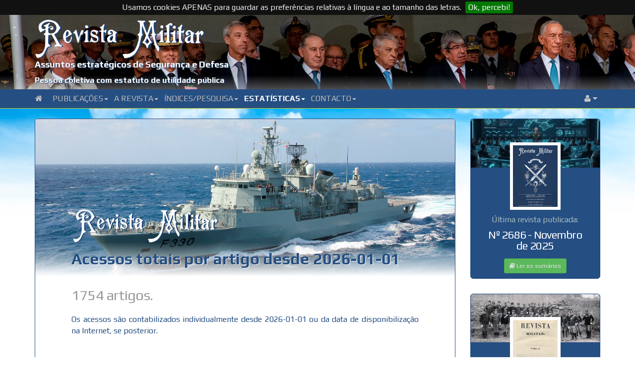

--- FILE ---
content_type: text/html; charset=UTF-8
request_url: http://revistamilitar.pt/top_abs_per/10
body_size: 9765
content:
<!DOCTYPE html PUBLIC "-//W3C//DTD XHTML 1.0 Transitional//EN" "http://www.w3.org/TR/xhtml1/DTD/xhtml1-transitional.dtd">
<html xmlns="http://www.w3.org/1999/xhtml">
<html lang="en">
<head>
	<title>Revista Militar</title>	
	<meta http-equiv="Content-Type" content="text/html; charset=UTF-8">
	<meta name="viewport" content="width=device-width, initial-scale=1">
	<meta name="description" content="Revista Militar" />
	<meta name="keywords" content="Revista, Militar, Segurança, Defesa, Diplomacia, Estratégia, Guerra, Exército, Marinha, Força Aérea, Ciberespaço, Ciberdefesa" />
	<meta name="author" content="CMG Dias Correia" />
	<base href="http://revistamilitar.pt" >
	<link rel='shortcut icon' href='resources/images/ico/favicon.ico' />
	<link rel='apple-touch-icon' href='resources/images/ico/apple-touch-icon.png' />
	<link rel='apple-touch-icon' sizes='72x72' href='resources/images/ico/apple-touch-icon-72x72.png' />
	<link rel='apple-touch-icon' sizes='114x114' href='resources/images/ico/apple-touch-icon-114x114.png' />
    <link href='http://fonts.googleapis.com/css?family=Lato:400,700' rel='stylesheet' type='text/css' />
	<link href='http://fonts.googleapis.com/css?family=Play:400,700|Exo+2' rel='stylesheet' type='text/css' />
	<link href='css/bootstrap.min.css' rel='stylesheet' id='bootstrap-css' />
	<link href='css/bootstrap-rm.css' rel='stylesheet' id='bootstrap-emf-css' />
	<link href='css/flags.css' rel='stylesheet' id='flags-css' />
	<link href='css/social-logos.css' rel='stylesheet' id='social-logos-css' />
	<link href='css/jquery.cookiebar.css' rel='stylesheet' type='text/css' />
    <link href='css/font-awesome.min.css' rel='stylesheet' type='text/css' />
    <link href='css/bootstrap.lightbox.css' rel='stylesheet' id='bootstrap-lightbox-css' />  
    <link href='css/blueimp-gallery.min.css' rel='stylesheet' />

  	<!-- 	
	<link href="css/pesquisar.css" rel="stylesheet" id="pesquisar-css" />
 	<script type='text/javascript' src='js/jquery-1.11.3.js'></script> -->

	
	<script src="https://ajax.googleapis.com/ajax/libs/jquery/3.3.1/jquery.min.js"></script>

	<script type='text/javascript' src='js/bootstrap.min.js'></script>
	<script type='text/javascript' src='js/jquery.cookie.js'></script> 
	<script type='text/javascript' src='js/jquery.cookiebar.js'></script>
	<script type='text/javascript' src='js/rm-js.js'></script> 
    <script type='text/javascript' src='js/bootstrap.lightbox.js'></script>  </head>
<body>

<a name="top"></a>

<div class="box-top">	 
	<div class="meta-top">		
		<div class="box-top-bg-img">			
			<img src="/recursos/imagens/picture-header/header-24.jpg" />
		</div>
		<div class="box-top-fg-box">
			<div class="container">	
				<div class="row">
					<div class="col-xs-12">
						<div class="top_logo">
							<img src="img/RM-sombra.svg" alt="">
						</div>
						<div class="rm_subtitulo">
							Assuntos estratégicos de Segurança e Defesa
						</div>
						<div class="rm_smalltitle">
							Pessoa coletiva com estatuto de utilidade pública
						</div>
					</div>
				</div>
			</div>
		</div>
	</div>
	<nav class="navbar navbar-default bs-docs-nav" role="banner">
	<div class="container">
		<div class="navbar-header">
		  <button type="button" class="navbar-toggle collapsed"  data-toggle="collapse" data-target=".bs-navbar-collapse" aria-expanded="false">
			<span class="sr-only">Toggle navigation</span>
			<span class="icon-bar"></span>
			<span class="icon-bar"></span>
			<span class="icon-bar"></span>
		  </button>
		</div>
		<div class="collapse navbar-collapse bs-navbar-collapse" role="navigation">
		  <ul class="nav navbar-nav">
			<li>
			<a href="/index" class="dropdown-toggle d0">
			<i class="fa fa-home"></i>&ensp;
			</a>
			</li>
							<li class="dropdown">
				<a href="#" class="dropdown-toggle d1" data-toggle="dropdown">Publicações<b class="caret"></b></a>
				<ul class="dropdown-menu">
										<li><a href="revpp/1">Última revista publicada em papel</a></li>
										<li><a href="/index">Última revista disponível no portal</a></li>
										<li><a href="revistas/1">Revistas online desde 2004</a></li>
										<li><a href="revold">Índice das revistas desde 1849</a></li>
									</ul>
				</li>
							<li class="dropdown">
				<a href="#" class="dropdown-toggle d2" data-toggle="dropdown">A Revista<b class="caret"></b></a>
				<ul class="dropdown-menu">
										<li><a href="revmil/1">Origem</a></li>
										<li><a href="revmil/2">Estatutos</a></li>
										<li><a href="revmil/3">Regulamento Interno</a></li>
										<li><a href="revmil/8">Estatuto Editorial</a></li>
										<li><a href="revmil/4">Corpos Gerentes</a></li>
										<li><a href="revmil/5">Relatório e Contas</a></li>
										<li><a href="revmil/6">Ficha Técnica</a></li>
										<li><a href="revmil/7">Assinaturas</a></li>
										<li><a href="locvenda">Locais de venda</a></li>
									</ul>
				</li>
							<li class="dropdown">
				<a href="#" class="dropdown-toggle d3" data-toggle="dropdown">Índices/Pesquisa<b class="caret"></b></a>
				<ul class="dropdown-menu">
										<li><a href="indexautores/1">Índice onomástico desde 2004</a></li>
										<li><a href="indextematico/1">Índice temático desde 2004</a></li>
										<li><a href="pesquisar">Pesquisar (revistas desde 2004)</a></li>
									</ul>
				</li>
							<li class="dropdown">
				<a href="#" class="dropdown-toggle d4" data-toggle="dropdown">Estatísticas<b class="caret"></b></a>
				<ul class="dropdown-menu">
										<li><a href="top_abs/1">Acessos totais por artigo</a></li>
										<li><a href="top_rel/1">Média de acessos por dia por artigo</a></li>
										<li><a href="top_abs_per/1">Acessos totais por artigo num período</a></li>
										<li><a href="top_rel_per/1">Média de acessos por dia por artigo num período</a></li>
										<li><a href="acessos">Gráfico de visitas</a></li>
										<li><a href="toppaises/1">Top global acessos por países</a></li>
										<li><a href="toppaises_per/1">Top periódico acessos por países</a></li>
									</ul>
				</li>
							<li class="dropdown">
				<a href="#" class="dropdown-toggle d5" data-toggle="dropdown">Contacto<b class="caret"></b></a>
				<ul class="dropdown-menu">
										<li><a href="whereweare">Onde estamos</a></li>
										<li><a href="links">Ligações</a></li>
										<li><a href="contact">Como contactar-nos</a></li>
									</ul>
				</li>
			     
		  </ul> 
		  <ul class="nav navbar-nav navbar-right">
			  <li class="dropdown">
				  <a class="dropdown-toggle d99" data-toggle="dropdown" href="#">
				  <i class="fa fa-user"></i>  <i class="fa fa-caret-down"></i>
				  </a>
				  <ul class="dropdown-menu dropdown-user">
					<li><a href="enter"><i class="fa fa-user"></i> Login</a></li>				  </ul>
			  </li>
		  </ul>
		</div>
	</div>
</nav></div>
		
<div class="sky">

<div class="container nopadding">
	<div class="col-lg-9 col-md-9 col-sm-12 col-xs-12 dist-top-20">

		<div class="boxed-w  sticky push-down-20">	 

			<div class="meta">
				<div class="last_rev_fundo">
					<img src="recursos/imagens/diversas/RM_VGama.jpg" alt="" width="100%" >
				</div>
				<div class="mt_last_rev">
					<div class="row">
						<div class="col-xs-10 col-xs-offset-1">
							<div class="last_rev_RM">
								<img class="" src="img/RM-sombra.svg" alt="" width="65%">
							</div>
							<div class="last_rev_titulo">
								Acessos totais por artigo desde 2026-01-01							</div>
						</div>
					</div>
				</div>
			</div>

			
			<div class="row">
				<div class="col-xs-12">	
					<div class="row">					
						<section class="col-xs-10  col-xs-offset-1">
			
						  <!-- Line chart -->
						  <div class="box box-primary">
							<div class="box-body">
								<h3>1754 artigos.</h3>
								Os acessos são contabilizados individualmente desde 2026-01-01 ou da data de disponibilização na Internet, se posterior.				
							</div><!-- /.box-body-->
						  </div><!-- /.box -->
			 
						</section><!-- /.Left col -->
				
					</div>
				</div>							
			</div>
	
			<div class="row">
				<div class="col-xs-10 col-xs-offset-1 dist-top-40">		 
					<div class="post-content--front-page">
					</div>

						    
						<div class="row padding-top-sm th_fundo">						
							<div class="col-xs-10">
								<label>Artigo:</label></i> 
							</div>

							<div class="col-xs-2 th_centrar">
								<label>Acessos:</label>
							</div>
						</div>
												
						<div class="hline-primary"></div>  
						<div class="fundo">	
							<div class="row padding-top-sm topabs box-topabs">
								<div class="col-xs-10">
									<div class="box-topabs">
									<a href='artigo/70'>Para uma Tipologia da Guerra no Século XVII - A Batalha das Linhas de Elvas</a>									</div>
								
									<div class="topabs box-autor">
										<div class="col-autor"><img src=/recursos/imagens/autores/Cor_M_Gouveia_Duarte.png height="40" /><span>Coronel Médico<br><a href='autor/20'>António Paulo David Silva Duarte</a></span></div><div class="hspc"></div>									</div>
								
								</div>
								<div class="col-xs-2 th_centrar">
									15								</div>
							</div>
						</div>
												
						<div class="hline-primary"></div>  
						<div class="fundo">	
							<div class="row padding-top-sm topabs box-topabs">
								<div class="col-xs-10">
									<div class="box-topabs">
									<a href='artigo/83'>A Estratégia de Lisboa</a>									</div>
								
									<div class="topabs box-autor">
										<div class="col-autor"><img src=/recursos/imagens/autores/TCor_Joao_Dias_da_Costa.png height="40" /><span>Tenente-coronel<br><a href='autor/17'>João Ricardo de Sousa Barbosa e Dias Costa</a></span></div><div class="hspc"></div>									</div>
								
								</div>
								<div class="col-xs-2 th_centrar">
									15								</div>
							</div>
						</div>
												
						<div class="hline-primary"></div>  
						<div class="fundo">	
							<div class="row padding-top-sm topabs box-topabs">
								<div class="col-xs-10">
									<div class="box-topabs">
									<a href='artigo/102'>Para uma Etologia do Terrorismo</a>									</div>
								
									<div class="topabs box-autor">
										<div class="col-autor"><img src=/recursos/imagens/autores/Prof_Andre_Mello_Bandeira.png height="40" /><span>Doutor<br><a href='autor/5'>André Sopas de Mello Bandeira</a></span></div><div class="hspc"></div>									</div>
								
								</div>
								<div class="col-xs-2 th_centrar">
									15								</div>
							</div>
						</div>
												
						<div class="hline-primary"></div>  
						<div class="fundo">	
							<div class="row padding-top-sm topabs box-topabs">
								<div class="col-xs-10">
									<div class="box-topabs">
									<a href='artigo/168'>Acerca do choque potencial entre civilizações</a>									</div>
								
									<div class="topabs box-autor">
										<div class="col-autor"><img src=/recursos/imagens/autores/TGen_PilAv_Antonio_Jesus_Bispo.png height="40" /><span>Tenente-general PilAv<br><a href='autor/10'>António de Jesus Bispo</a></span></div><div class="hspc"></div>									</div>
								
								</div>
								<div class="col-xs-2 th_centrar">
									15								</div>
							</div>
						</div>
												
						<div class="hline-primary"></div>  
						<div class="fundo">	
							<div class="row padding-top-sm topabs box-topabs">
								<div class="col-xs-10">
									<div class="box-topabs">
									<a href='artigo/203'>O que é na realidade uma Presidência da União Europeia/Programa da Presidência Portuguesa da União Europeia</a>									</div>
								
									<div class="topabs box-autor">
										<div class="col-autor"><img src=/recursos/imagens/autores/Cor_Nuno_Pereira_da_Silva.png height="40" /><span>Coronel<br><a href='autor/76'>Nuno Miguel Pascoal Dias Pereira da Silva</a></span></div><div class="hspc"></div>									</div>
								
								</div>
								<div class="col-xs-2 th_centrar">
									15								</div>
							</div>
						</div>
												
						<div class="hline-primary"></div>  
						<div class="fundo">	
							<div class="row padding-top-sm topabs box-topabs">
								<div class="col-xs-10">
									<div class="box-topabs">
									<a href='artigo/276'>A Capacidade Aérea da União Europeia</a>									</div>
								
									<div class="topabs box-autor">
										<div class="col-autor"><img src=/recursos/imagens/autores/Cor_Nuno_Pereira_da_Silva.png height="40" /><span>Coronel<br><a href='autor/76'>Nuno Miguel Pascoal Dias Pereira da Silva</a></span></div><div class="hspc"></div>									</div>
								
								</div>
								<div class="col-xs-2 th_centrar">
									15								</div>
							</div>
						</div>
												
						<div class="hline-primary"></div>  
						<div class="fundo">	
							<div class="row padding-top-sm topabs box-topabs">
								<div class="col-xs-10">
									<div class="box-topabs">
									<a href='artigo/293'>O Embargo de Armas à China: Motivações e Vulnerabilidades</a>									</div>
								
									<div class="topabs box-autor">
										<div class="col-autor"><img src=/recursos/imagens/autores/TCor_Manuel_Garrinhas_Carrico.png height="40" /><span>Tenente-coronel<br><a href='autor/14'>Manuel Alexandre Garrinhas Carriço</a></span></div><div class="hspc"></div>									</div>
								
								</div>
								<div class="col-xs-2 th_centrar">
									15								</div>
							</div>
						</div>
												
						<div class="hline-primary"></div>  
						<div class="fundo">	
							<div class="row padding-top-sm topabs box-topabs">
								<div class="col-xs-10">
									<div class="box-topabs">
									<a href='artigo/295'>II - Crónicas Bibliográficas</a>									</div>
								
									<div class="topabs box-autor">
										<div class="col-autor"><img src=/recursos/imagens/autores/MGen_Adelino_Matos_Coelho.png height="40" /><span>Major-general<br><a href='autor/231'>Adelino de Matos Coelho</a></span></div><div class="hspc"></div><div class="col-autor"><img src=/recursos/imagens/autores/Cor_Rio_de_Carvalho.png height="40" /><span>Coronel<br><a href='autor/85'>Manuel Carlos Teixeira do Rio Carvalho</a></span></div><div class="hspc"></div>									</div>
								
								</div>
								<div class="col-xs-2 th_centrar">
									15								</div>
							</div>
						</div>
												
						<div class="hline-primary"></div>  
						<div class="fundo">	
							<div class="row padding-top-sm topabs box-topabs">
								<div class="col-xs-10">
									<div class="box-topabs">
									<a href='artigo/297'>Da Formação à Eficácia em Contexto Militar. Estudo exploratório sobre um modelo de desenvolvimento para o exercício da liderança. (1ª Parte)</a>									</div>
								
									<div class="topabs box-autor">
										<div class="col-autor"><img src=/recursos/imagens/autores/Cor_Lucio_Barreiros_dos_Santos.png height="40" /><span>Coronel Tirocinado<br><a href='autor/133'>Lúcio Agostinho Barreiros dos Santos</a></span></div><div class="hspc"></div>									</div>
								
								</div>
								<div class="col-xs-2 th_centrar">
									15								</div>
							</div>
						</div>
												
						<div class="hline-primary"></div>  
						<div class="fundo">	
							<div class="row padding-top-sm topabs box-topabs">
								<div class="col-xs-10">
									<div class="box-topabs">
									<a href='artigo/326'>Um Sistema de Segurança Para a Totalidade do Ocidente Geográfico</a>									</div>
								
									<div class="topabs box-autor">
										<div class="col-autor"><img src=/recursos/imagens/autores/Gen_Loureiro_dos_Santos.png height="40" /><span>General<br><a href='autor/57'>José Alberto Loureiro dos Santos</a></span></div><div class="hspc"></div>									</div>
								
								</div>
								<div class="col-xs-2 th_centrar">
									15								</div>
							</div>
						</div>
												
						<div class="hline-primary"></div>  
						<div class="fundo">	
							<div class="row padding-top-sm topabs box-topabs">
								<div class="col-xs-10">
									<div class="box-topabs">
									<a href='artigo/359'>A Expedição de Loison ao Alentejo. Análise dos Relatos do Tenente-General Thiébault.</a>									</div>
								
									<div class="topabs box-autor">
										<div class="col-autor"><img src=/recursos/imagens/autores/Saj_Jose_Assis.png height="40" /><span>Sargento-ajudante<br><a href='autor/4'>José Luís Assis</a></span></div><div class="hspc"></div>									</div>
								
								</div>
								<div class="col-xs-2 th_centrar">
									15								</div>
							</div>
						</div>
												
						<div class="hline-primary"></div>  
						<div class="fundo">	
							<div class="row padding-top-sm topabs box-topabs">
								<div class="col-xs-10">
									<div class="box-topabs">
									<a href='artigo/368'> Guerra Helenística como História Social: A formação da tradição militar a partir das composições étnicas dos exércitos</a>									</div>
								
									<div class="topabs box-autor">
										<div class="col-autor"><img src=/recursos/imagens/autores/Prof_Doutor_Henrique_Sant_Ana.jpg height="40" /><span>Prof. Doutor<br><a href='autor/105'>Henrique Modanez de Sant´Anna</a></span></div><div class="hspc"></div>									</div>
								
								</div>
								<div class="col-xs-2 th_centrar">
									15								</div>
							</div>
						</div>
												
						<div class="hline-primary"></div>  
						<div class="fundo">	
							<div class="row padding-top-sm topabs box-topabs">
								<div class="col-xs-10">
									<div class="box-topabs">
									<a href='artigo/472'>Crónicas Militares Nacionais</a>									</div>
								
									<div class="topabs box-autor">
										<div class="col-autor"><img src=/recursos/imagens/autores/TCor_Miguel_Silva_Machado.png height="40" /><span>Tenente-coronel<br><a href='autor/174'>Miguel Silva Machado</a></span></div><div class="hspc"></div>									</div>
								
								</div>
								<div class="col-xs-2 th_centrar">
									15								</div>
							</div>
						</div>
												
						<div class="hline-primary"></div>  
						<div class="fundo">	
							<div class="row padding-top-sm topabs box-topabs">
								<div class="col-xs-10">
									<div class="box-topabs">
									<a href='artigo/523'>As Novas e Antigas Ameaças para Portugal e Espanha: Percepções, Realidade e Prospectivas</a>									</div>
								
									<div class="topabs box-autor">
										<div class="col-autor"><img src=/recursos/imagens/autores/MGen_Vieira_Borges.png height="40" /><span>Major-general<br><a href='autor/79'>João Jorge Botelho Vieira Borges</a></span></div><div class="hspc"></div>									</div>
								
								</div>
								<div class="col-xs-2 th_centrar">
									15								</div>
							</div>
						</div>
												
						<div class="hline-primary"></div>  
						<div class="fundo">	
							<div class="row padding-top-sm topabs box-topabs">
								<div class="col-xs-10">
									<div class="box-topabs">
									<a href='artigo/636'>O Centro de Estudos Estratégicos de África - Um Instrumento da Política Externa Americana para África</a>									</div>
								
									<div class="topabs box-autor">
										<div class="col-autor"><img src=/recursos/imagens/autores/TCor_Jose_Costa_dos_Reis.png height="40" /><span>Tenente-coronel<br><a href='autor/179'>José Augusto Oliveira Costa dos Reis</a></span></div><div class="hspc"></div><div class="col-autor"><img src=/recursos/imagens/autores/TCor_Lu%C3%ADs_Bernardino_2.jpg height="40" /><span>Coronel<br><a href='autor/101'>Luís Manuel Brás Bernardino</a></span></div><div class="hspc"></div>									</div>
								
								</div>
								<div class="col-xs-2 th_centrar">
									15								</div>
							</div>
						</div>
												
						<div class="hline-primary"></div>  
						<div class="fundo">	
							<div class="row padding-top-sm topabs box-topabs">
								<div class="col-xs-10">
									<div class="box-topabs">
									<a href='artigo/650'>Pirataria no Oceano Índico. Algumas questões jurídicas.</a>									</div>
								
									<div class="topabs box-autor">
										<div class="col-autor"><img src=/recursos/imagens/autores/Dra_Alexandra_von_Bohm-Amolly.png height="40" /><span>Dra.<br><a href='autor/186'>Alexandra von Böhm-Amolly</a></span></div><div class="hspc"></div>									</div>
								
								</div>
								<div class="col-xs-2 th_centrar">
									15								</div>
							</div>
						</div>
												
						<div class="hline-primary"></div>  
						<div class="fundo">	
							<div class="row padding-top-sm topabs box-topabs">
								<div class="col-xs-10">
									<div class="box-topabs">
									<a href='artigo/695'>Smart Defence International Seminar - INCIPE Conference</a>									</div>
								
									<div class="topabs box-autor">
										<div class="col-autor"><img src=/recursos/imagens/autores/Gen_Jose_Pinto_Ramalho.png height="40" /><span>General<br><a href='autor/69'>José Luiz Pinto Ramalho</a></span></div><div class="hspc"></div>									</div>
								
								</div>
								<div class="col-xs-2 th_centrar">
									15								</div>
							</div>
						</div>
												
						<div class="hline-primary"></div>  
						<div class="fundo">	
							<div class="row padding-top-sm topabs box-topabs">
								<div class="col-xs-10">
									<div class="box-topabs">
									<a href='artigo/717'>Crónicas Bibliográficas</a>									</div>
								
									<div class="topabs box-autor">
										<div class="col-autor"><img src=/recursos/imagens/autores/MGen_Campos_de_Almeida.png height="40" /><span>Major-general<br><a href='autor/3'>Manuel António Lourenço de Campos Almeida</a></span></div><div class="hspc"></div><div class="col-autor"><img src=/recursos/imagens/autores/TGen_Joao_Geraldes.png height="40" /><span>Tenente-general<br><a href='autor/227'>João Carlos de Azevedo de Araújo Geraldes </a></span></div><div class="hspc"></div>									</div>
								
								</div>
								<div class="col-xs-2 th_centrar">
									15								</div>
							</div>
						</div>
												
						<div class="hline-primary"></div>  
						<div class="fundo">	
							<div class="row padding-top-sm topabs box-topabs">
								<div class="col-xs-10">
									<div class="box-topabs">
									<a href='artigo/732'>IN MEMORIAM - Vice-almirante Henrique Afonso da Silva Horta</a>									</div>
								
									<div class="topabs box-autor">
										<div class="col-autor"><img src=/recursos/imagens/autores/CMG_Dias_Correia.png height="40" /><span>Comodoro<br><a href='autor/122'>Armando José Dias Correia</a></span></div><div class="hspc"></div>									</div>
								
								</div>
								<div class="col-xs-2 th_centrar">
									15								</div>
							</div>
						</div>
												
						<div class="hline-primary"></div>  
						<div class="fundo">	
							<div class="row padding-top-sm topabs box-topabs">
								<div class="col-xs-10">
									<div class="box-topabs">
									<a href='artigo/755'>Conceito Estratégico de Defesa Nacional</a>									</div>
								
									<div class="topabs box-autor">
										<div class="col-autor"><img src=/recursos/imagens/autores/TGen_PilAv_Antonio_Jesus_Bispo.png height="40" /><span>Tenente-general PilAv<br><a href='autor/10'>António de Jesus Bispo</a></span></div><div class="hspc"></div>									</div>
								
								</div>
								<div class="col-xs-2 th_centrar">
									15								</div>
							</div>
						</div>
												
						<div class="hline-primary"></div>  
						<div class="fundo">	
							<div class="row padding-top-sm topabs box-topabs">
								<div class="col-xs-10">
									<div class="box-topabs">
									<a href='artigo/757'>O Exercício da Soberania no Mar e o Direito Internacional</a>									</div>
								
									<div class="topabs box-autor">
										<div class="col-autor"><img src=/recursos/imagens/autores/VAlm_Pires_Neves.png height="40" /><span>Vice-almirante<br><a href='autor/224'>João Manuel Lopes Pires Neves</a></span></div><div class="hspc"></div>									</div>
								
								</div>
								<div class="col-xs-2 th_centrar">
									15								</div>
							</div>
						</div>
												
						<div class="hline-primary"></div>  
						<div class="fundo">	
							<div class="row padding-top-sm topabs box-topabs">
								<div class="col-xs-10">
									<div class="box-topabs">
									<a href='artigo/783'>Introdução ao 2º Painel - «Forças Armadas, Sociedade e Cidadania»</a>									</div>
								
									<div class="topabs box-autor">
										<div class="col-autor"><img src=/recursos/imagens/autores/TGen_Joao_Geraldes.png height="40" /><span>Tenente-general<br><a href='autor/227'>João Carlos de Azevedo de Araújo Geraldes </a></span></div><div class="hspc"></div>									</div>
								
								</div>
								<div class="col-xs-2 th_centrar">
									15								</div>
							</div>
						</div>
												
						<div class="hline-primary"></div>  
						<div class="fundo">	
							<div class="row padding-top-sm topabs box-topabs">
								<div class="col-xs-10">
									<div class="box-topabs">
									<a href='artigo/805'>O Mútuo Balancing Sino-Americano</a>									</div>
								
									<div class="topabs box-autor">
										<div class="col-autor"><img src=/recursos/imagens/autores/TCor_Manuel_Garrinhas_Carrico.png height="40" /><span>Tenente-coronel<br><a href='autor/14'>Manuel Alexandre Garrinhas Carriço</a></span></div><div class="hspc"></div>									</div>
								
								</div>
								<div class="col-xs-2 th_centrar">
									15								</div>
							</div>
						</div>
												
						<div class="hline-primary"></div>  
						<div class="fundo">	
							<div class="row padding-top-sm topabs box-topabs">
								<div class="col-xs-10">
									<div class="box-topabs">
									<a href='artigo/857'>Crónicas Militares Nacionais</a>									</div>
								
									<div class="topabs box-autor">
										<div class="col-autor"><img src=/recursos/imagens/autores/Cor_Nuno_Pereira_da_Silva.png height="40" /><span>Coronel<br><a href='autor/76'>Nuno Miguel Pascoal Dias Pereira da Silva</a></span></div><div class="hspc"></div>									</div>
								
								</div>
								<div class="col-xs-2 th_centrar">
									15								</div>
							</div>
						</div>
												
						<div class="hline-primary"></div>  
						<div class="fundo">	
							<div class="row padding-top-sm topabs box-topabs">
								<div class="col-xs-10">
									<div class="box-topabs">
									<a href='artigo/860'>IN MEMORIAM - Coronel Carlos da Costa Gomes Bessa (1922-2013)</a>									</div>
								
									<div class="topabs box-autor">
										<div class="col-autor"><img src=/recursos/imagens/autores/TGen_Lopes_Alves_(civil).png height="40" /><span>Tenente-general<br><a href='autor/58'>José Lopes Alves</a></span></div><div class="hspc"></div>									</div>
								
								</div>
								<div class="col-xs-2 th_centrar">
									15								</div>
							</div>
						</div>
												
						<div class="hline-primary"></div>  
						<div class="fundo">	
							<div class="row padding-top-sm topabs box-topabs">
								<div class="col-xs-10">
									<div class="box-topabs">
									<a href='artigo/893'>Crónicas Bibliográficas - Uma Longa Caminhada - Adelino Coelho, 80 Anos</a>									</div>
								
									<div class="topabs box-autor">
										<div class="col-autor"><img src=/recursos/imagens/autores/TGen_Joao_Geraldes.png height="40" /><span>Tenente-general<br><a href='autor/227'>João Carlos de Azevedo de Araújo Geraldes </a></span></div><div class="hspc"></div>									</div>
								
								</div>
								<div class="col-xs-2 th_centrar">
									15								</div>
							</div>
						</div>
												
						<div class="hline-primary"></div>  
						<div class="fundo">	
							<div class="row padding-top-sm topabs box-topabs">
								<div class="col-xs-10">
									<div class="box-topabs">
									<a href='artigo/891'>Crónicas Bibliográficas - A posição de Angola na arquitectura de paz e segurança africana.</a>									</div>
								
									<div class="topabs box-autor">
										<div class="col-autor"><img src=/recursos/imagens/autores/Gen_Jose_Pinto_Ramalho.png height="40" /><span>General<br><a href='autor/69'>José Luiz Pinto Ramalho</a></span></div><div class="hspc"></div>									</div>
								
								</div>
								<div class="col-xs-2 th_centrar">
									15								</div>
							</div>
						</div>
												
						<div class="hline-primary"></div>  
						<div class="fundo">	
							<div class="row padding-top-sm topabs box-topabs">
								<div class="col-xs-10">
									<div class="box-topabs">
									<a href='artigo/901'>Crónicas Bibliográficas: Álvaro Gonçalves Coutinho, “O Magriço” - O cavaleiro e o seu tempo</a>									</div>
								
									<div class="topabs box-autor">
										<div class="col-autor"><img src=/recursos/imagens/autores/Cor_Mira_Vaz.png height="40" /><span>Coronel<br><a href='autor/60'>Nuno António Bravo Mira Vaz</a></span></div><div class="hspc"></div>									</div>
								
								</div>
								<div class="col-xs-2 th_centrar">
									15								</div>
							</div>
						</div>
												
						<div class="hline-primary"></div>  
						<div class="fundo">	
							<div class="row padding-top-sm topabs box-topabs">
								<div class="col-xs-10">
									<div class="box-topabs">
									<a href='artigo/916'>Crónicas Militares Nacionais</a>									</div>
								
									<div class="topabs box-autor">
										<div class="col-autor"><img src=/recursos/imagens/autores/Cor_Nuno_Pereira_da_Silva.png height="40" /><span>Coronel<br><a href='autor/76'>Nuno Miguel Pascoal Dias Pereira da Silva</a></span></div><div class="hspc"></div>									</div>
								
								</div>
								<div class="col-xs-2 th_centrar">
									15								</div>
							</div>
						</div>
												
						<div class="hline-primary"></div>  
						<div class="fundo">	
							<div class="row padding-top-sm topabs box-topabs">
								<div class="col-xs-10">
									<div class="box-topabs">
									<a href='artigo/1004'>Fontes Pereira de Mello, a Regeneração e a Revista Militar (a “avozinha”, segundo o Doutor Augusto de Castro)</a>									</div>
								
									<div class="topabs box-autor">
										<div class="col-autor"><img src=/recursos/imagens/autores/TGen_Lopes_Alves_(civil).png height="40" /><span>Tenente-general<br><a href='autor/58'>José Lopes Alves</a></span></div><div class="hspc"></div>									</div>
								
								</div>
								<div class="col-xs-2 th_centrar">
									15								</div>
							</div>
						</div>
												
						<div class="hline-primary"></div>  
						<div class="fundo">	
							<div class="row padding-top-sm topabs box-topabs">
								<div class="col-xs-10">
									<div class="box-topabs">
									<a href='artigo/1024'>A Estratégia Marítima Integrada de África 2050 - Uma nova dimensão para a Segurança Marítima Africana</a>									</div>
								
									<div class="topabs box-autor">
										<div class="col-autor"><img src=/recursos/imagens/autores/TCor_Lu%C3%ADs_Bernardino_2.jpg height="40" /><span>Coronel<br><a href='autor/101'>Luís Manuel Brás Bernardino</a></span></div><div class="hspc"></div>									</div>
								
								</div>
								<div class="col-xs-2 th_centrar">
									15								</div>
							</div>
						</div>
												
						<div class="hline-primary"></div>  
						<div class="fundo">	
							<div class="row padding-top-sm topabs box-topabs">
								<div class="col-xs-10">
									<div class="box-topabs">
									<a href='artigo/1053'>1415 - A Conquista de Ceuta</a>									</div>
								
									<div class="topabs box-autor">
										<div class="col-autor"><img src=/recursos/imagens/autores/MGen_Campos_de_Almeida.png height="40" /><span>Major-general<br><a href='autor/3'>Manuel António Lourenço de Campos Almeida</a></span></div><div class="hspc"></div>									</div>
								
								</div>
								<div class="col-xs-2 th_centrar">
									15								</div>
							</div>
						</div>
												
						<div class="hline-primary"></div>  
						<div class="fundo">	
							<div class="row padding-top-sm topabs box-topabs">
								<div class="col-xs-10">
									<div class="box-topabs">
									<a href='artigo/1155'>Estudos do Poder Aeroespacial</a>									</div>
								
									<div class="topabs box-autor">
										<div class="col-autor"><img src=/recursos/imagens/autores/TGen_PilAv_Antonio_Jesus_Bispo.png height="40" /><span>Tenente-general PilAv<br><a href='autor/10'>António de Jesus Bispo</a></span></div><div class="hspc"></div>									</div>
								
								</div>
								<div class="col-xs-2 th_centrar">
									15								</div>
							</div>
						</div>
												
						<div class="hline-primary"></div>  
						<div class="fundo">	
							<div class="row padding-top-sm topabs box-topabs">
								<div class="col-xs-10">
									<div class="box-topabs">
									<a href='artigo/1174'>O emprego das Forças Armadas na Segurança Interna em Portugal: Estudo comparativo com Espanha</a>									</div>
								
									<div class="topabs box-autor">
										<div class="col-autor"><img src=/recursos/imagens/autores/TCor_Antonio_Barradas_Ludovino.png height="40" /><span>Tenente-coronel <br><a href='autor/392'>António Manuel Barradas Ludovino</a></span></div><div class="hspc"></div>									</div>
								
								</div>
								<div class="col-xs-2 th_centrar">
									15								</div>
							</div>
						</div>
												
						<div class="hline-primary"></div>  
						<div class="fundo">	
							<div class="row padding-top-sm topabs box-topabs">
								<div class="col-xs-10">
									<div class="box-topabs">
									<a href='artigo/1353'>Reflexões sobre a (anunciada) nova Reforma da Saúde Militar: Artigo de Opinião</a>									</div>
								
									<div class="topabs box-autor">
										<div class="col-autor"><img src=/recursos/imagens/autores/TCor_Rui_Pires_de_Carvalho.png height="40" /><span>Tenente-coronel<br><a href='autor/303'>Rui Pires de Carvalho</a></span></div><div class="hspc"></div>									</div>
								
								</div>
								<div class="col-xs-2 th_centrar">
									15								</div>
							</div>
						</div>
												
						<div class="hline-primary"></div>  
						<div class="fundo">	
							<div class="row padding-top-sm topabs box-topabs">
								<div class="col-xs-10">
									<div class="box-topabs">
									<a href='artigo/1393'>Prémios da Revista Militar</a>									</div>
								
									<div class="topabs box-autor">
										<div class="col-autor"><img src=/recursos/imagens/autores/Revista_Militar.png height="40" /><span> <br><a href='autor/376'>REDACÇÃO</a></span></div><div class="hspc"></div>									</div>
								
								</div>
								<div class="col-xs-2 th_centrar">
									15								</div>
							</div>
						</div>
												
						<div class="hline-primary"></div>  
						<div class="fundo">	
							<div class="row padding-top-sm topabs box-topabs">
								<div class="col-xs-10">
									<div class="box-topabs">
									<a href='artigo/1375'>Crónicas Militares Nacionais</a>									</div>
								
									<div class="topabs box-autor">
										<div class="col-autor"><img src=/recursos/imagens/autores/Cor_Nuno_Pereira_da_Silva.png height="40" /><span>Coronel<br><a href='autor/76'>Nuno Miguel Pascoal Dias Pereira da Silva</a></span></div><div class="hspc"></div>									</div>
								
								</div>
								<div class="col-xs-2 th_centrar">
									15								</div>
							</div>
						</div>
												
						<div class="hline-primary"></div>  
						<div class="fundo">	
							<div class="row padding-top-sm topabs box-topabs">
								<div class="col-xs-10">
									<div class="box-topabs">
									<a href='artigo/1376'>Crónicas Bibliográficas</a>									</div>
								
									<div class="topabs box-autor">
										<div class="col-autor"><img src=/recursos/imagens/autores/MGen_Campos_de_Almeida.png height="40" /><span>Major-general<br><a href='autor/3'>Manuel António Lourenço de Campos Almeida</a></span></div><div class="hspc"></div>									</div>
								
								</div>
								<div class="col-xs-2 th_centrar">
									15								</div>
							</div>
						</div>
												
						<div class="hline-primary"></div>  
						<div class="fundo">	
							<div class="row padding-top-sm topabs box-topabs">
								<div class="col-xs-10">
									<div class="box-topabs">
									<a href='artigo/1377'>Crónicas Biliográficas</a>									</div>
								
									<div class="topabs box-autor">
										<div class="col-autor"><img src=/recursos/imagens/autores/Cor_Madaleno_Geraldo.png height="40" /><span>Coronel<br><a href='autor/121'>José Custódio Madaleno Geraldo</a></span></div><div class="hspc"></div>									</div>
								
								</div>
								<div class="col-xs-2 th_centrar">
									15								</div>
							</div>
						</div>
												
						<div class="hline-primary"></div>  
						<div class="fundo">	
							<div class="row padding-top-sm topabs box-topabs">
								<div class="col-xs-10">
									<div class="box-topabs">
									<a href='artigo/1457'>As organizações criminosas e seu impacto na segurança interna dos estados. A simbiose, contrafacção e branqueamento de capitais</a>									</div>
								
									<div class="topabs box-autor">
										<div class="col-autor"><img src=/recursos/imagens/autores/Mst_Jose_Belmiro_Alves.png height="40" /><span> Mestre<br><a href='autor/491'>José Belmiro Alves</a></span></div><div class="hspc"></div>									</div>
								
								</div>
								<div class="col-xs-2 th_centrar">
									15								</div>
							</div>
						</div>
												
						<div class="hline-primary"></div>  
						<div class="fundo">	
							<div class="row padding-top-sm topabs box-topabs">
								<div class="col-xs-10">
									<div class="box-topabs">
									<a href='artigo/1581'>Crónicas Bibliográficas</a>									</div>
								
									<div class="topabs box-autor">
										<div class="col-autor"><img src=/recursos/imagens/autores/MGen_Adelino_Matos_Coelho.png height="40" /><span>Major-general<br><a href='autor/231'>Adelino de Matos Coelho</a></span></div><div class="hspc"></div>									</div>
								
								</div>
								<div class="col-xs-2 th_centrar">
									15								</div>
							</div>
						</div>
												
						<div class="hline-primary"></div>  
						<div class="fundo">	
							<div class="row padding-top-sm topabs box-topabs">
								<div class="col-xs-10">
									<div class="box-topabs">
									<a href='artigo/1603'>A Operação Lam Son 719 e a vietnamização</a>									</div>
								
									<div class="topabs box-autor">
										<div class="col-autor"><img src=/recursos/imagens/autores/Prof-Doutor_Orlando_Almeida_Pereira.png height="40" /><span>Prof. Doutor<br><a href='autor/385'>Orlando J. B. Almeida Pereira</a></span></div><div class="hspc"></div>									</div>
								
								</div>
								<div class="col-xs-2 th_centrar">
									15								</div>
							</div>
						</div>
												
						<div class="hline-primary"></div>  
						<div class="fundo">	
							<div class="row padding-top-sm topabs box-topabs">
								<div class="col-xs-10">
									<div class="box-topabs">
									<a href='artigo/1602'>Rabdomiólise nos fuzileiros</a>									</div>
								
									<div class="topabs box-autor">
										<div class="col-autor"><img src=/recursos/imagens/autores/CTEN_MN_Moises_Santos_Henriques.png height="40" /><span>Capitão-tenente<br><a href='autor/332'>Moisés Alexandre dos Santos Henriques</a></span></div><div class="hspc"></div>									</div>
								
								</div>
								<div class="col-xs-2 th_centrar">
									15								</div>
							</div>
						</div>
												
						<div class="hline-primary"></div>  
						<div class="fundo">	
							<div class="row padding-top-sm topabs box-topabs">
								<div class="col-xs-10">
									<div class="box-topabs">
									<a href='artigo/1661'>NATO 2022 Strategic Concept</a>									</div>
								
									<div class="topabs box-autor">
										<div class="col-autor"><img src=/recursos/imagens/autores/Revista_Militar.png height="40" /><span> <br><a href='autor/376'>REDACÇÃO</a></span></div><div class="hspc"></div>									</div>
								
								</div>
								<div class="col-xs-2 th_centrar">
									15								</div>
							</div>
						</div>
												
						<div class="hline-primary"></div>  
						<div class="fundo">	
							<div class="row padding-top-sm topabs box-topabs">
								<div class="col-xs-10">
									<div class="box-topabs">
									<a href='artigo/1652'>Globalização e Governação Mundial. O diagnóstico de Santo Agostinho</a>									</div>
								
									<div class="topabs box-autor">
										<div class="col-autor"><img src=/recursos/imagens/autores/Emb_Martins_da_Cruz.png height="40" /><span>Embaixador<br><a href='autor/228'>António Manuel de Mendonça Martins da Cruz</a></span></div><div class="hspc"></div>									</div>
								
								</div>
								<div class="col-xs-2 th_centrar">
									15								</div>
							</div>
						</div>
												
						<div class="hline-primary"></div>  
						<div class="fundo">	
							<div class="row padding-top-sm topabs box-topabs">
								<div class="col-xs-10">
									<div class="box-topabs">
									<a href='artigo/1703'>Prémio “Revista Militar” 2021</a>									</div>
								
									<div class="topabs box-autor">
										<div class="col-autor"><img src=/recursos/imagens/autores/autor_avatar.png height="40" /><span> <br><a href='autor/561'>Direção da Revista Militar</a></span></div><div class="hspc"></div>									</div>
								
								</div>
								<div class="col-xs-2 th_centrar">
									15								</div>
							</div>
						</div>
												
						<div class="hline-primary"></div>  
						<div class="fundo">	
							<div class="row padding-top-sm topabs box-topabs">
								<div class="col-xs-10">
									<div class="box-topabs">
									<a href='artigo/1742'>Os novos desafios da Guarda Nacional Republicana</a>									</div>
								
									<div class="topabs box-autor">
										<div class="col-autor"><img src=/recursos/imagens/autores/TCor_Carlos_Branco.png height="40" /><span>Coronel<br><a href='autor/49'>Carlos Manuel Gervásio Branco</a></span></div><div class="hspc"></div>									</div>
								
								</div>
								<div class="col-xs-2 th_centrar">
									15								</div>
							</div>
						</div>
												
						<div class="hline-primary"></div>  
						<div class="fundo">	
							<div class="row padding-top-sm topabs box-topabs">
								<div class="col-xs-10">
									<div class="box-topabs">
									<a href='artigo/1784'>In Memoriam</a>									</div>
								
									<div class="topabs box-autor">
										<div class="col-autor"><img src=/recursos/imagens/autores/Cor_Antonio_Pena.png height="40" /><span>Coronel<br><a href='autor/33'>António de Oliveira Pena</a></span></div><div class="hspc"></div>									</div>
								
								</div>
								<div class="col-xs-2 th_centrar">
									15								</div>
							</div>
						</div>
												
						<div class="hline-primary"></div>  
						<div class="fundo">	
							<div class="row padding-top-sm topabs box-topabs">
								<div class="col-xs-10">
									<div class="box-topabs">
									<a href='artigo/1790'>Crónicas Bibliográficas</a>									</div>
								
									<div class="topabs box-autor">
										<div class="col-autor"><img src=/recursos/imagens/autores/TCor_Lu%C3%ADs_Bernardino_2.jpg height="40" /><span>Coronel<br><a href='autor/101'>Luís Manuel Brás Bernardino</a></span></div><div class="hspc"></div>									</div>
								
								</div>
								<div class="col-xs-2 th_centrar">
									15								</div>
							</div>
						</div>
												
						<div class="hline-primary"></div>  
						<div class="fundo">	
							<div class="row padding-top-sm topabs box-topabs">
								<div class="col-xs-10">
									<div class="box-topabs">
									<a href='artigo/1797'>O Conflito Rússia-Ucrânia.  Impactos e oportunidades para a Defesa Nacional</a>									</div>
								
									<div class="topabs box-autor">
										<div class="col-autor"><img src=/recursos/imagens/autores/Prof_J_Borges.png height="40" /><span>Prof. Doutor<br><a href='autor/592'>José Borges</a></span></div><div class="hspc"></div>									</div>
								
								</div>
								<div class="col-xs-2 th_centrar">
									15								</div>
							</div>
						</div>
												
						<div class="hline-primary"></div>  
						<div class="fundo">	
							<div class="row padding-top-sm topabs box-topabs">
								<div class="col-xs-10">
									<div class="box-topabs">
									<a href='artigo/1806'>Camões e a Instituição Militar</a>									</div>
								
									<div class="topabs box-autor">
										<div class="col-autor"><img src=/recursos/imagens/autores/Gen_Martins_Barrento.png height="40" /><span>General<br><a href='autor/7'>António Eduardo Queiroz Martins Barrento</a></span></div><div class="hspc"></div>									</div>
								
								</div>
								<div class="col-xs-2 th_centrar">
									15								</div>
							</div>
						</div>
												
						<div class="hline-primary"></div>  
						<div class="fundo">	
							<div class="row padding-top-sm topabs box-topabs">
								<div class="col-xs-10">
									<div class="box-topabs">
									<a href='artigo/1814'>Quando o Renascimento encontra a Idade Média.  Luís de Camões, D. João I e a Batalha de Aljubarrota</a>									</div>
								
									<div class="topabs box-autor">
										<div class="col-autor"><img src=/recursos/imagens/autores/Prof-Doutor_Jose_Varandas.png height="40" /><span>Prof. Doutor<br><a href='autor/316'>José Varandas</a></span></div><div class="hspc"></div>									</div>
								
								</div>
								<div class="col-xs-2 th_centrar">
									15								</div>
							</div>
						</div>
												
						<div class="hline-primary"></div>  
						<div class="fundo">	
							<div class="row padding-top-sm topabs box-topabs">
								<div class="col-xs-10">
									<div class="box-topabs">
									<a href='artigo/1824'>EU-China Relations:  The economic and political environment</a>									</div>
								
									<div class="topabs box-autor">
										<div class="col-autor"><img src=/recursos/imagens/autores/Emb_Martins_da_Cruz.png height="40" /><span>Embaixador<br><a href='autor/228'>António Manuel de Mendonça Martins da Cruz</a></span></div><div class="hspc"></div>									</div>
								
								</div>
								<div class="col-xs-2 th_centrar">
									15								</div>
							</div>
						</div>
												
						<div class="hline-primary"></div>  
						<div class="fundo">	
							<div class="row padding-top-sm topabs box-topabs">
								<div class="col-xs-10">
									<div class="box-topabs">
									<a href='artigo/1829'>O al-muhajiroun e a sua rede: a ascensão de uma organização terrorista transnacional</a>									</div>
								
									<div class="topabs box-autor">
										<div class="col-autor"><img src=/recursos/imagens/autores/Doutor_Francisco_Costa_Goncalves.png height="40" /><span>Doutor<br><a href='autor/156'>Francisco Jorge Albuquerque Pinto e Costa Gonçalves</a></span></div><div class="hspc"></div>									</div>
								
								</div>
								<div class="col-xs-2 th_centrar">
									15								</div>
							</div>
						</div>
												
						<div class="hline-primary"></div>  
						<div class="fundo">	
							<div class="row padding-top-sm topabs box-topabs">
								<div class="col-xs-10">
									<div class="box-topabs">
									<a href='artigo/1'>EDITORIAL - O que podemos esperar de 2005</a>									</div>
								
									<div class="topabs box-autor">
										<div class="col-autor"><img src=/recursos/imagens/autores/Gen_Gabriel_Espirito_Santo.png height="40" /><span>General<br><a href='autor/38'>Gabriel Augusto do Espírito Santo</a></span></div><div class="hspc"></div>									</div>
								
								</div>
								<div class="col-xs-2 th_centrar">
									14								</div>
							</div>
						</div>
												
						<div class="hline-primary"></div>  
						<div class="fundo">	
							<div class="row padding-top-sm topabs box-topabs">
								<div class="col-xs-10">
									<div class="box-topabs">
									<a href='artigo/23'>A Legitimidade da Missão da GNR no Iraque</a>									</div>
								
									<div class="topabs box-autor">
										<div class="col-autor"><img src=/recursos/imagens/autores/Cor_Carlos_Carreira.png height="40" /><span>Coronel<br><a href='autor/61'>Carlos Manuel Pona Pinto Carreira</a></span></div><div class="hspc"></div>									</div>
								
								</div>
								<div class="col-xs-2 th_centrar">
									14								</div>
							</div>
						</div>
												
						<div class="hline-primary"></div>  
						<div class="fundo">	
							<div class="row padding-top-sm topabs box-topabs">
								<div class="col-xs-10">
									<div class="box-topabs">
									<a href='artigo/59'>Cidadania e Educação</a>									</div>
								
									<div class="topabs box-autor">
										<div class="col-autor"><img src=/recursos/imagens/autores/Gen_Martins_Barrento.png height="40" /><span>General<br><a href='autor/7'>António Eduardo Queiroz Martins Barrento</a></span></div><div class="hspc"></div>									</div>
								
								</div>
								<div class="col-xs-2 th_centrar">
									14								</div>
							</div>
						</div>
												
						<div class="hline-primary"></div>  
						<div class="fundo">	
							<div class="row padding-top-sm topabs box-topabs">
								<div class="col-xs-10">
									<div class="box-topabs">
									<a href='artigo/78'>Nota da Direcção - Revista Militar Suíça</a>									</div>
								
									<div class="topabs box-autor">
										<div class="col-autor"><img src=/recursos/imagens/autores/Revista_Militar.png height="40" /><span><br><a href='autor/263'>Revista Militar</a></span></div><div class="hspc"></div>									</div>
								
								</div>
								<div class="col-xs-2 th_centrar">
									14								</div>
							</div>
						</div>
												
						<div class="hline-primary"></div>  
						<div class="fundo">	
							<div class="row padding-top-sm topabs box-topabs">
								<div class="col-xs-10">
									<div class="box-topabs">
									<a href='artigo/94'>Crónicas Bibliográficas</a>									</div>
								
									<div class="topabs box-autor">
										<div class="col-autor"><img src=/recursos/imagens/autores/Cor_Antonio_Pena.png height="40" /><span>Coronel<br><a href='autor/33'>António de Oliveira Pena</a></span></div><div class="hspc"></div>									</div>
								
								</div>
								<div class="col-xs-2 th_centrar">
									14								</div>
							</div>
						</div>
												
						<div class="hline-primary"></div>  
						<div class="fundo">	
							<div class="row padding-top-sm topabs box-topabs">
								<div class="col-xs-10">
									<div class="box-topabs">
									<a href='artigo/95'>À Procura de uma Política Externa e de Segurança Comum para a Europa</a>									</div>
								
									<div class="topabs box-autor">
										<div class="col-autor"><img src=/recursos/imagens/autores/TCor_Joao_Dias_da_Costa.png height="40" /><span>Tenente-coronel<br><a href='autor/17'>João Ricardo de Sousa Barbosa e Dias Costa</a></span></div><div class="hspc"></div>									</div>
								
								</div>
								<div class="col-xs-2 th_centrar">
									14								</div>
							</div>
						</div>
												
						<div class="hline-primary"></div>  
						<div class="fundo">	
							<div class="row padding-top-sm topabs box-topabs">
								<div class="col-xs-10">
									<div class="box-topabs">
									<a href='artigo/131'>Defesa do Território</a>									</div>
								
									<div class="topabs box-autor">
										<div class="col-autor"><img src=/recursos/imagens/autores/Gen_Loureiro_dos_Santos.png height="40" /><span>General<br><a href='autor/57'>José Alberto Loureiro dos Santos</a></span></div><div class="hspc"></div>									</div>
								
								</div>
								<div class="col-xs-2 th_centrar">
									14								</div>
							</div>
						</div>
												
						<div class="hline-primary"></div>  
						<div class="fundo">	
							<div class="row padding-top-sm topabs box-topabs">
								<div class="col-xs-10">
									<div class="box-topabs">
									<a href='artigo/188'>Identidade e Individualidade Nacional Portuguesa</a>									</div>
								
									<div class="topabs box-autor">
										<div class="col-autor"><img src=/recursos/imagens/autores/TCor_PilAv_Brandao_Ferreira.png height="40" /><span>Tenente-coronel PilAv<br><a href='autor/21'>João José Brandão Ferreira</a></span></div><div class="hspc"></div>									</div>
								
								</div>
								<div class="col-xs-2 th_centrar">
									14								</div>
							</div>
						</div>
												
						<div class="hline-primary"></div>  
						<div class="fundo">	
							<div class="row padding-top-sm topabs box-topabs">
								<div class="col-xs-10">
									<div class="box-topabs">
									<a href='artigo/204'>O modelo ocidental de guerra: aspectos, organização e limites</a>									</div>
								
									<div class="topabs box-autor">
										<div class="col-autor"><img src=/recursos/imagens/autores/Prof_Doutor_Henrique_Sant_Ana.jpg height="40" /><span>Prof. Doutor<br><a href='autor/105'>Henrique Modanez de Sant´Anna</a></span></div><div class="hspc"></div>									</div>
								
								</div>
								<div class="col-xs-2 th_centrar">
									14								</div>
							</div>
						</div>
												
						<div class="hline-primary"></div>  
						<div class="fundo">	
							<div class="row padding-top-sm topabs box-topabs">
								<div class="col-xs-10">
									<div class="box-topabs">
									<a href='artigo/206'>Comando e Controlo no Emprego das Forças de Operações Especiais</a>									</div>
								
									<div class="topabs box-autor">
										<div class="col-autor"><img src=/recursos/imagens/autores/Cor_Martins_Veloso.png height="40" /><span>Coronel<br><a href='autor/107'>Eduardo José Martins Veloso</a></span></div><div class="hspc"></div>									</div>
								
								</div>
								<div class="col-xs-2 th_centrar">
									14								</div>
							</div>
						</div>
												
						<div class="hline-primary"></div>  
						<div class="fundo">	
							<div class="row padding-top-sm topabs box-topabs">
								<div class="col-xs-10">
									<div class="box-topabs">
									<a href='artigo/264'>CRÓNICAS II - Crónicas Bibliográficas</a>									</div>
								
									<div class="topabs box-autor">
										<div class="col-autor"><img src=/recursos/imagens/autores/MGen_Campos_de_Almeida.png height="40" /><span>Major-general<br><a href='autor/3'>Manuel António Lourenço de Campos Almeida</a></span></div><div class="hspc"></div>									</div>
								
								</div>
								<div class="col-xs-2 th_centrar">
									14								</div>
							</div>
						</div>
												
						<div class="hline-primary"></div>  
						<div class="fundo">	
							<div class="row padding-top-sm topabs box-topabs">
								<div class="col-xs-10">
									<div class="box-topabs">
									<a href='artigo/289'>Políticas de Segurança e Defesa em África e para África. O papel das Organizações Regionais Africanas.</a>									</div>
								
									<div class="topabs box-autor">
										<div class="col-autor"><img src=/recursos/imagens/autores/TCor_Lu%C3%ADs_Bernardino_2.jpg height="40" /><span>Coronel<br><a href='autor/101'>Luís Manuel Brás Bernardino</a></span></div><div class="hspc"></div>									</div>
								
								</div>
								<div class="col-xs-2 th_centrar">
									14								</div>
							</div>
						</div>
												
						<div class="hline-primary"></div>  
						<div class="fundo">	
							<div class="row padding-top-sm topabs box-topabs">
								<div class="col-xs-10">
									<div class="box-topabs">
									<a href='artigo/339'>II - Crónicas Bibliográficas</a>									</div>
								
									<div class="topabs box-autor">
										<div class="col-autor"><img src=/recursos/imagens/autores/MGen_Adelino_Matos_Coelho.png height="40" /><span>Major-general<br><a href='autor/231'>Adelino de Matos Coelho</a></span></div><div class="hspc"></div>									</div>
								
								</div>
								<div class="col-xs-2 th_centrar">
									14								</div>
							</div>
						</div>
												
						<div class="hline-primary"></div>  
						<div class="fundo">	
							<div class="row padding-top-sm topabs box-topabs">
								<div class="col-xs-10">
									<div class="box-topabs">
									<a href='artigo/358'>A Papoila e o Lótus - o narcotráfico no Afeganistão</a>									</div>
								
									<div class="topabs box-autor">
										<div class="col-autor"><img src=/recursos/imagens/autores/Prof_Andre_Mello_Bandeira.png height="40" /><span>Doutor<br><a href='autor/5'>André Sopas de Mello Bandeira</a></span></div><div class="hspc"></div>									</div>
								
								</div>
								<div class="col-xs-2 th_centrar">
									14								</div>
							</div>
						</div>
												
						<div class="hline-primary"></div>  
						<div class="fundo">	
							<div class="row padding-top-sm topabs box-topabs">
								<div class="col-xs-10">
									<div class="box-topabs">
									<a href='artigo/381'>Reflexão Sobre a Profissionalização das Forças Armadas</a>									</div>
								
									<div class="topabs box-autor">
										<div class="col-autor"><img src=/recursos/imagens/autores/Cor_Mira_Vaz.png height="40" /><span>Coronel<br><a href='autor/60'>Nuno António Bravo Mira Vaz</a></span></div><div class="hspc"></div>									</div>
								
								</div>
								<div class="col-xs-2 th_centrar">
									14								</div>
							</div>
						</div>
												
						<div class="hline-primary"></div>  
						<div class="fundo">	
							<div class="row padding-top-sm topabs box-topabs">
								<div class="col-xs-10">
									<div class="box-topabs">
									<a href='artigo/400'>Relacionamento da Instituição Militar com o Poder Político e a Sociedade</a>									</div>
								
									<div class="topabs box-autor">
										<div class="col-autor"><img src=/recursos/imagens/autores/Gen_Belchior_Vieira.png height="40" /><span>Tenente-General<br><a href='autor/346'>Guilherme de Sousa Belchior Vieira</a></span></div><div class="hspc"></div>									</div>
								
								</div>
								<div class="col-xs-2 th_centrar">
									14								</div>
							</div>
						</div>
												
						<div class="hline-primary"></div>  
						<div class="fundo">	
							<div class="row padding-top-sm topabs box-topabs">
								<div class="col-xs-10">
									<div class="box-topabs">
									<a href='artigo/429'>A Visita a Portugal do General Ge Zhenfeng: Subsídios para uma primeira análise</a>									</div>
								
									<div class="topabs box-autor">
										<div class="col-autor"><img src=/recursos/imagens/autores/TCor_Manuel_Garrinhas_Carrico.png height="40" /><span>Tenente-coronel<br><a href='autor/14'>Manuel Alexandre Garrinhas Carriço</a></span></div><div class="hspc"></div>									</div>
								
								</div>
								<div class="col-xs-2 th_centrar">
									14								</div>
							</div>
						</div>
												
						<div class="hline-primary"></div>  
						<div class="fundo">	
							<div class="row padding-top-sm topabs box-topabs">
								<div class="col-xs-10">
									<div class="box-topabs">
									<a href='artigo/461'>Crónicas Militares Nacionais</a>									</div>
								
									<div class="topabs box-autor">
										<div class="col-autor"><img src=/recursos/imagens/autores/TCor_Miguel_Silva_Machado.png height="40" /><span>Tenente-coronel<br><a href='autor/174'>Miguel Silva Machado</a></span></div><div class="hspc"></div>									</div>
								
								</div>
								<div class="col-xs-2 th_centrar">
									14								</div>
							</div>
						</div>
												
						<div class="hline-primary"></div>  
						<div class="fundo">	
							<div class="row padding-top-sm topabs box-topabs">
								<div class="col-xs-10">
									<div class="box-topabs">
									<a href='artigo/478'>Consequências da Guerra Peninsular na Música Militar Portuguesa</a>									</div>
								
									<div class="topabs box-autor">
										<div class="col-autor"><img src=/recursos/imagens/autores/Ten_Pereira_Costa.png height="40" /><span>Tenente<br><a href='autor/162'>Célia Pereira da Costa</a></span></div><div class="hspc"></div>									</div>
								
								</div>
								<div class="col-xs-2 th_centrar">
									14								</div>
							</div>
						</div>
												
						<div class="hline-primary"></div>  
						<div class="fundo">	
							<div class="row padding-top-sm topabs box-topabs">
								<div class="col-xs-10">
									<div class="box-topabs">
									<a href='artigo/484'>Nun’Álvares - Chefe Militar</a>									</div>
								
									<div class="topabs box-autor">
										<div class="col-autor"><img src=/recursos/imagens/autores/Gen_Martins_Barrento.png height="40" /><span>General<br><a href='autor/7'>António Eduardo Queiroz Martins Barrento</a></span></div><div class="hspc"></div>									</div>
								
								</div>
								<div class="col-xs-2 th_centrar">
									14								</div>
							</div>
						</div>
												
						<div class="hline-primary"></div>  
						<div class="fundo">	
							<div class="row padding-top-sm topabs box-topabs">
								<div class="col-xs-10">
									<div class="box-topabs">
									<a href='artigo/488'>Os Zombo na Tradição, na Colónia e na Independência (IV Parte). Os Zombo na Independência e o "Tempo Escasso do Paraíso".</a>									</div>
								
									<div class="topabs box-autor">
										<div class="col-autor"><img src=/recursos/imagens/autores/Prof_Jose_Carlos_de_Oliveira.png height="40" /><span>Professor<br><a href='autor/56'>José Carlos de Oliveira</a></span></div><div class="hspc"></div>									</div>
								
								</div>
								<div class="col-xs-2 th_centrar">
									14								</div>
							</div>
						</div>
						
						<div class="col-md-12 read-more">
						<div class="pull-right">
							<ul class='pagn'><li class='details'>Page 10 of 24</li><li><a href='top_abs_per/1'>1</a></li><li><a href='top_abs_per/2'>2</a></li><li class='dot'>...</li><li><a href='top_abs_per/8'>8</a></li><li><a href='top_abs_per/9'>9</a></li><li><a class='active'>10</a></li><li><a href='top_abs_per/11'>11</a></li><li><a href='top_abs_per/12'>12</a></li><li class='dot'>..</li><li><a href='top_abs_per/23'>23</a></li><li><a href='top_abs_per/24'>24</a></li><li><a href='top_abs_per/11'>Next</a></li><li><a href='top_abs_per/24'>Last</a></li></ul>
						</div>
						</div>
					
						  						
						
				</div>							
			</div>
		</div>
	</div>						
		
	<div class="col-lg-3 col-md-3 col-sm-12 col-xs-12 dist-top-20">

		<div class="w-autor  boxed-s push-down-30">
			<div class="w-autor_img-quad">
				<img src="/recursos/imagens/capa-revista/RM_2686.jpg" alt="" width="100%" height="100%">				
				<div class="w-autor_quad">
				<!-- img src="/recursos/imagens/autores/< ?php echo $aut->autor_foto; ?>" class="rounded" alt="Avatar image" -->
				<img src="/recursos/imagens/autores/Revista_Militar.png" alt="Capa da Revista">
			
				</div>
			</div>
			<div class="row">
				<div class="col-xs-10  col-xs-offset-1">
					<p>Última revista publicada:</p>
					<h3>Nº 2686 - Novembro de 2025</h3>
					<div class="box_btn_center">			
						<a href="revpp/1" class="btn btn-sm btn-success"><i class="fa fa-book"></i> Ler os sumários</a>
					</div>
				</div>
			</div>
		</div>

		<div class="w-autor  boxed-s push-down-30">
			<div class="w-autor_img-quad">
				<img src="/recursos/imagens/capa-revista/RM_Historia.jpg" alt="" width="100%" height="100%">				
				<div class="w-autor_quad">
				<img src="/recursos/imagens/autores/Revista_Militar_1849.png" alt="Capa da Revista">
			
				</div>
			</div>
			<div class="row">
				<div class="col-xs-10  col-xs-offset-1">
					<p>Índices e revistas de 1849 a 1999:</p>
					<div class="box_btn_center">			
						<a href="revold" class="btn btn-sm btn-success"><i class="fa fa-book"></i> Aceder online</a>
					</div>
				</div>
			</div>
		</div>
		
	</div>		
	
</div> <!-- Container -->
</div> <!-- Sky -->

<!--
++++++++++++++++++++++++++++++++++++++++++++++++++++++++++++
	                 - FOOTER BANNER -
++++++++++++++++++++++++++++++++++++++++++++++++++++++++++++
-->

<div class="footerpic"><img src="/recursos/imagens/picture-footer/RM-Footer-72.jpg" width="100%" alt="" /></div>

<!--
++++++++++++++++++++++++++++++++++++++++++++++++++++++++++++
	                   - FOOTER -
++++++++++++++++++++++++++++++++++++++++++++++++++++++++++++
-->

<!--
++++++++++++++++++++++++++++++++++++++++++++++++++++++++++++
	                   - FOOTER -
++++++++++++++++++++++++++++++++++++++++++++++++++++++++++++
-->

<div class="subfooterbox">
    <div class="container nopadding">
		<div class="col-sm-5 lefttext">
            REVISTA MILITAR @ 2026<br>
            <div class="sublefttext">by COM Armando Dias Correia </div>
		</div>
        <div class="col-sm-2 centertext">
			<div class="sitemapdiv dist-bot-10">
				<button class="btn btn-primary" data-toggle="collapse" data-target="#sitemapcollapseDiv">
				<i class="fa fa-plus-circle"></i> Mapa do portal
				</button>
			</div>			
        </div>
        <div class="col-sm-5 righttext">
			<a href="/index" class="btn azm-social azm-size-36 azm-long-shadow azm-r-square azm-facebook">
			<i class="fa fa-home"></i></a>
			<a href="http://www.facebook.com/revistamilitar" target="_blank" class="btn azm-social azm-size-36 azm-long-shadow azm-r-square azm-facebook">
			<i class="fa fa-facebook"></i></a>
            <a href="#top" class="btn azm-social azm-size-36 azm-long-shadow azm-r-square azm-gotop" id="btnTop">
			<i class="fa  fa-chevron-up"></i></a>
		</div>
    </div>
</div>
<div class="collapse" id="sitemapcollapseDiv">
	<div class="sitemapbox">
		<div class="container nopadding">
			<div class="col-sm-12 sitemapbordertop">
				<ul class="sitemap">				
									<li>	
						Publicações						<ul>
														<li><a href="revpp/1" target="_blank">Última revista publicada em papel</a></li>
														<li><a href="/index" target="_blank">Última revista disponível no portal</a></li>
														<li><a href="revistas/1" target="_blank">Revistas online desde 2004</a></li>
														<li><a href="revold" target="_blank">Índice das revistas desde 1849</a></li>
													</ul>
					</li>
									<li>	
						A Revista						<ul>
														<li><a href="revmil/1" target="_blank">Origem</a></li>
														<li><a href="revmil/2" target="_blank">Estatutos</a></li>
														<li><a href="revmil/3" target="_blank">Regulamento Interno</a></li>
														<li><a href="revmil/8" target="_blank">Estatuto Editorial</a></li>
														<li><a href="revmil/4" target="_blank">Corpos Gerentes</a></li>
														<li><a href="revmil/5" target="_blank">Relatório e Contas</a></li>
														<li><a href="revmil/6" target="_blank">Ficha Técnica</a></li>
														<li><a href="revmil/7" target="_blank">Assinaturas</a></li>
														<li><a href="locvenda" target="_blank">Locais de venda</a></li>
													</ul>
					</li>
									<li>	
						Índices/Pesquisa						<ul>
														<li><a href="indexautores/1" target="_blank">Índice onomástico desde 2004</a></li>
														<li><a href="indextematico/1" target="_blank">Índice temático desde 2004</a></li>
														<li><a href="pesquisar" target="_blank">Pesquisar (revistas desde 2004)</a></li>
													</ul>
					</li>
									<li>	
						Estatísticas						<ul>
														<li><a href="top_abs/1" target="_blank">Acessos totais por artigo</a></li>
														<li><a href="top_rel/1" target="_blank">Média de acessos por dia por artigo</a></li>
														<li><a href="top_abs_per/1" target="_blank">Acessos totais por artigo num período</a></li>
														<li><a href="top_rel_per/1" target="_blank">Média de acessos por dia por artigo num período</a></li>
														<li><a href="acessos" target="_blank">Gráfico de visitas</a></li>
														<li><a href="toppaises/1" target="_blank">Top global acessos por países</a></li>
														<li><a href="toppaises_per/1" target="_blank">Top periódico acessos por países</a></li>
													</ul>
					</li>
									<li>	
						Contacto						<ul>
														<li><a href="whereweare" target="_blank">Onde estamos</a></li>
														<li><a href="links" target="_blank">Ligações</a></li>
														<li><a href="contact" target="_blank">Como contactar-nos</a></li>
													</ul>
					</li>
				 		 
				</ul>
			</div>
		</div>
	</div>	
</div>
<a name="idsm"></a>
<script>
$(document).ready(function() {
	$('[data-toggle="tooltip"]').tooltip();
});
</script>

<script type="text/javascript">
$('#sitemapcollapseDiv').on('shown.bs.collapse', function () {
   $(".sitemapdiv .fa").removeClass("fa-plus-circle").addClass("fa-minus-circle");
   window.scrollTo(0,document.body.scrollHeight);
});
$('#sitemapcollapseDiv').on('hidden.bs.collapse', function () {
   $(".sitemapdiv .fa").removeClass("fa-minus-circle").addClass("fa-plus-circle");
});
</script>

<script type="text/javascript">
$('#btnTop').each(function(){
    $(this).click(function(){ 
        $('html,body').animate({ scrollTop: 0 }, 'slow');
        return false; 
    });
});
</script>

<script type="text/javascript">
$(window).on("hashchange", function () {
    window.scrollTo(window.scrollX, window.scrollY - 55);
});
</script>

<script type="text/javascript">
	//javascript:alert(document.cookie)
	$.cookieBar({
		message: 'Usamos cookies APENAS para guardar as preferências relativas à língua e ao tamanho das letras.', //Message displayed on bar
		acceptText: 'Ok, percebi!', //Text on accept/enable button
	});	
</script>
<script type="text/javascript">
$(document).ready(function() {
	$('.d4').addClass('active');
});
</script>

</body>
</html>

--- FILE ---
content_type: text/css
request_url: http://revistamilitar.pt/css/social-logos.css
body_size: 18454
content:
/* line 5, ../scss/social-logos.scss */
.azm-social {
  margin: 0;
  padding: 0;
  display: inline-block;
  color: #fff;
  text-align: center;
  -moz-border-radius: 0;
  -webkit-border-radius: 0;
  border-radius: 0;
  -o-transition: all .3s;
  -moz-transition: all .3s;
  -webkit-transition: all .3s;
  -ms-transition: all .3s;
  transition: all .3s;
}

/* line 15, ../scss/social-logos.scss */
.azm-social:hover, .azm-social:focus, .azm-social:active {
  outline: 0;
  opacity: 0.8;
  color: #fff;
}

/* line 17, ../scss/social-logos.scss */
.azm-size-32 {
  width: 32px;
  height: 32px;
  margin-left: 8px;
  padding-top: 8px;
  font-size: 14px;
  line-height: 14px;
}


.azm-size-36 {
  width: 36px;
  height: 36px;
  margin-left: 8px;
  padding-top: 8px;
  font-size: 16px;
  line-height: 16px;
}

/* line 26, ../scss/social-logos.scss */
.azm-size-48 {
  width: 48px;
  height: 48px;
  margin-left: 8px;
  padding-top: 13px;
  font-size: 21px;
  line-height: 21px;
}

/* line 35, ../scss/social-logos.scss */
.azm-size-64 {
  width: 64px;
  height: 64px;
  margin-left: 10px;
  padding-top: 16px;
  font-size: 28px;
  line-height: 28px;
}

@media (max-width: 768px) {
  /* line 45, ../scss/social-logos.scss */
  .azm-size-32 {
    width: 30px;
    height: 30px;
    margin-left: 1px;
    padding-top: 7px;
    font-size: 14px;
    line-height: 14px;
  }

  /* line 54, ../scss/social-logos.scss */
  .azm-size-48 {
    width: 48px;
    height: 48px;
    margin: 4px;
    padding-top: 13px;
    font-size: 21px;
    line-height: 21px;
  }

  /* line 63, ../scss/social-logos.scss */
  .azm-size-64 {
    width: 64px;
    height: 64px;
    margin: 10px;
    padding-top: 16px;
    font-size: 28px;
    line-height: 28px;
  }
}
/* line 73, ../scss/social-logos.scss */
.azm-r-square {
  -moz-border-radius: 4px;
  -webkit-border-radius: 4px;
  border-radius: 4px;
}

/* line 77, ../scss/social-logos.scss */
.azm-circle {
  -moz-border-radius: 50%;
  -webkit-border-radius: 50%;
  border-radius: 50%;
}

/* line 81, ../scss/social-logos.scss */
.azm-btn {
  height: 48px;
  margin: 8px;
  padding: 13px 17px;
  font-size: 14px;
  line-height: 21px;
  font-weight: 300;
  -moz-border-radius: 4px;
  -webkit-border-radius: 4px;
  border-radius: 4px;
}

/* line 91, ../scss/social-logos.scss */
.azm-btn i {
  padding-right: 27px;
  font-size: 21px;
  line-height: 21px;
  vertical-align: top;
}

/* line 93, ../scss/social-logos.scss */
.azm-btn i:after {
  content: "";
  position: absolute;
  top: -8px;
  left: 70%;
  width: 1px;
  height: 36px;
  background: #ccc;
  background: rgba(255, 255, 255, 0.3);
}

/* line 104, ../scss/social-logos.scss */
.azm-border-bottom {
  padding-top: 12px;
  border-bottom: 4px solid rgba(0, 0, 0, 0.1);
}

/* line 109, ../scss/social-logos.scss */
.azm-pill {
  -moz-border-radius: 400px;
  -webkit-border-radius: 400px;
  border-radius: 400px;
}

/* line 113, ../scss/social-logos.scss */
.azm-gradient {
  position: relative;
  overflow: hidden;
}

/* line 118, ../scss/social-logos.scss */
.azm-gradient:before {
  content: "";
  position: absolute;
  top: 0;
  left: 0;
  width: 100%;
  height: 100%;
  background: -moz-linear-gradient(top, rgba(255, 255, 255, 0.4) 0%, rgba(255, 255, 255, 0) 100%);
  /* FF3.6+ */
  background: -webkit-gradient(linear, left top, left bottom, color-stop(0%, rgba(255, 255, 255, 0.4)), color-stop(100%, rgba(255, 255, 255, 0)));
  /* Chrome,Safari4+ */
  background: -webkit-linear-gradient(top, rgba(255, 255, 255, 0.4) 0%, rgba(255, 255, 255, 0) 100%);
  /* Chrome10+,Safari5.1+ */
  background: -o-linear-gradient(top, rgba(255, 255, 255, 0.4) 0%, rgba(255, 255, 255, 0) 100%);
  /* Opera 11.10+ */
  background: -ms-linear-gradient(top, rgba(255, 255, 255, 0.4) 0%, rgba(255, 255, 255, 0) 100%);
  /* IE10+ */
  background: linear-gradient(to bottom, rgba(255, 255, 255, 0.4) 0%, rgba(255, 255, 255, 0) 100%);
  /* W3C */
}

/* line 133, ../scss/social-logos.scss */
.azm-shadow-left {
  position: relative;
  overflow: hidden;
}

/* line 138, ../scss/social-logos.scss */
.azm-shadow-left:before {
  content: "";
  position: absolute;
  top: 0;
  left: 0;
  width: 50%;
  height: 100%;
  background: rgba(0, 0, 0, 0.1);
}

/* line 148, ../scss/social-logos.scss */
.azm-shadow-bottom {
  position: relative;
  overflow: hidden;
}

/* line 153, ../scss/social-logos.scss */
.azm-shadow-bottom:before {
  content: "";
  position: absolute;
  top: 50%;
  left: 0;
  width: 100%;
  height: 50%;
  background: rgba(0, 0, 0, 0.1);
}

/* line 163, ../scss/social-logos.scss */
.azm-facebook {
  background: #4862a3;
}

/* line 164, ../scss/social-logos.scss */
.azm-flickr {
  background: #ff1981;
}

/* line 165, ../scss/social-logos.scss */
.azm-instagram {
  background: #3d6b92;
}

/* line 166, ../scss/social-logos.scss */
.azm-linkedin {
  background: #0177b5;
}

/* line 167, ../scss/social-logos.scss */
.azm-rss {
  background: #fc8f55;
}

/* line 168, ../scss/social-logos.scss */
.azm-twitter {
  background: #55acee;
}

/* line 169, ../scss/social-logos.scss */
.azm-youtube {
  background: #d02022;
}

/* line 170, ../scss/social-logos.scss */
.azm-youtube-play {
  background: #d02022;
}

/* line 171, ../scss/social-logos.scss */
.azm-gotop {
  background: #05cc47;
}

/***** long shadows *****/
/* line 174, ../scss/social-logos.scss */
.azm-long-shadow {
  overflow: hidden;
}

/* line 178, ../scss/social-logos.scss */
.azm-long-shadow.azm-facebook {
  text-shadow: #415893 1px 1px, #415893 2px 2px, #415893 3px 3px, #415893 4px 4px, #415894 5px 5px, #415894 6px 6px, #415894 7px 7px, #415994 8px 8px, #415994 9px 9px, #415995 10px 10px, #415995 11px 11px, #425995 12px 12px, #425995 13px 13px, #425995 14px 14px, #425996 15px 15px, #425a96 16px 16px, #425a96 17px 17px, #425a96 18px 18px, #425a96 19px 19px, #425a97 20px 20px, #425a97 21px 21px, #425a97 22px 22px, #435a97 23px 23px, #435b97 24px 24px, #435b98 25px 25px, #435b98 26px 26px, #435b98 27px 27px, #435b98 28px 28px, #435b98 29px 29px, #435b99 30px 30px, #435b99 31px 31px, #435c99 32px 32px, #435c99 33px 33px, #435c99 34px 34px, #445c9a 35px 35px, #445c9a 36px 36px, #445c9a 37px 37px, #445c9a 38px 38px, #445c9a 39px 39px, #445d9b 40px 40px, #445d9b 41px 41px, #445d9b 42px 42px, #445d9b 43px 43px, #445d9b 44px 44px, #445d9c 45px 45px, #455d9c 46px 46px, #455d9c 47px 47px, #455e9c 48px 48px, #455e9c 49px 49px, #455e9d 50px 50px, #455e9d 51px 51px, #455e9d 52px 52px, #455e9d 53px 53px, #455e9d 54px 54px, #455e9e 55px 55px, #455f9e 56px 56px, #455f9e 57px 57px, #465f9e 58px 58px, #465f9e 59px 59px, #465f9f 60px 60px, #465f9f 61px 61px, #465f9f 62px 62px, #465f9f 63px 63px, #46609f 64px 64px, #4660a0 65px 65px, #4660a0 66px 66px, #4660a0 67px 67px, #4660a0 68px 68px, #4760a0 69px 69px, #4760a1 70px 70px, #4760a1 71px 71px, #4761a1 72px 72px, #4761a1 73px 73px, #4761a1 74px 74px, #4761a2 75px 75px, #4761a2 76px 76px, #4761a2 77px 77px, #4761a2 78px 78px, #4761a2 79px 79px, #4862a3 80px 80px;
}

/* line 179, ../scss/social-logos.scss */
.azm-long-shadow.azm-flickr {
  text-shadow: #e61774 1px 1px, #e61774 2px 2px, #e61774 3px 3px, #e71774 4px 4px, #e71774 5px 5px, #e71774 6px 6px, #e81775 7px 7px, #e81775 8px 8px, #e81775 9px 9px, #e91775 10px 10px, #e91775 11px 11px, #e91775 12px 12px, #ea1776 13px 13px, #ea1776 14px 14px, #ea1776 15px 15px, #eb1776 16px 16px, #eb1776 17px 17px, #eb1776 18px 18px, #eb1777 19px 19px, #ec1777 20px 20px, #ec1777 21px 21px, #ec1777 22px 22px, #ed1777 23px 23px, #ed1777 24px 24px, #ed1778 25px 25px, #ee1778 26px 26px, #ee1778 27px 27px, #ee1778 28px 28px, #ef1778 29px 29px, #ef1778 30px 30px, #ef1779 31px 31px, #f01779 32px 32px, #f01779 33px 33px, #f01779 34px 34px, #f01779 35px 35px, #f11779 36px 36px, #f1177a 37px 37px, #f1177a 38px 38px, #f2177a 39px 39px, #f2187a 40px 40px, #f2187a 41px 41px, #f3187a 42px 42px, #f3187a 43px 43px, #f3187b 44px 44px, #f4187b 45px 45px, #f4187b 46px 46px, #f4187b 47px 47px, #f5187b 48px 48px, #f5187b 49px 49px, #f5187c 50px 50px, #f5187c 51px 51px, #f6187c 52px 52px, #f6187c 53px 53px, #f6187c 54px 54px, #f7187c 55px 55px, #f7187d 56px 56px, #f7187d 57px 57px, #f8187d 58px 58px, #f8187d 59px 59px, #f8187d 60px 60px, #f9187d 61px 61px, #f9187e 62px 62px, #f9187e 63px 63px, #fa187e 64px 64px, #fa187e 65px 65px, #fa187e 66px 66px, #fa187e 67px 67px, #fb187f 68px 68px, #fb187f 69px 69px, #fb187f 70px 70px, #fc187f 71px 71px, #fc187f 72px 72px, #fc187f 73px 73px, #fd1880 74px 74px, #fd1880 75px 75px, #fd1880 76px 76px, #fe1880 77px 77px, #fe1880 78px 78px, #fe1880 79px 79px, #ff1981 80px 80px;
}

/* line 180, ../scss/social-logos.scss */
.azm-long-shadow.azm-instagram {
  text-shadow: #376083 1px 1px, #376083 2px 2px, #376083 3px 3px, #376083 4px 4px, #376083 5px 5px, #376084 6px 6px, #376084 7px 7px, #376184 8px 8px, #376184 9px 9px, #376184 10px 10px, #376185 11px 11px, #376185 12px 12px, #376185 13px 13px, #386185 14px 14px, #386285 15px 15px, #386286 16px 16px, #386286 17px 17px, #386286 18px 18px, #386286 19px 19px, #386286 20px 20px, #386286 21px 21px, #386387 22px 22px, #386387 23px 23px, #386387 24px 24px, #386387 25px 25px, #386387 26px 26px, #396388 27px 27px, #396388 28px 28px, #396388 29px 29px, #396488 30px 30px, #396488 31px 31px, #396489 32px 32px, #396489 33px 33px, #396489 34px 34px, #396489 35px 35px, #396489 36px 36px, #396589 37px 37px, #39658a 38px 38px, #39658a 39px 39px, #3a658a 40px 40px, #3a658a 41px 41px, #3a658a 42px 42px, #3a658b 43px 43px, #3a668b 44px 44px, #3a668b 45px 45px, #3a668b 46px 46px, #3a668b 47px 47px, #3a668c 48px 48px, #3a668c 49px 49px, #3a668c 50px 50px, #3a678c 51px 51px, #3a678c 52px 52px, #3a678c 53px 53px, #3b678d 54px 54px, #3b678d 55px 55px, #3b678d 56px 56px, #3b678d 57px 57px, #3b678d 58px 58px, #3b688e 59px 59px, #3b688e 60px 60px, #3b688e 61px 61px, #3b688e 62px 62px, #3b688e 63px 63px, #3b688f 64px 64px, #3b688f 65px 65px, #3b698f 66px 66px, #3c698f 67px 67px, #3c698f 68px 68px, #3c698f 69px 69px, #3c6990 70px 70px, #3c6990 71px 71px, #3c6990 72px 72px, #3c6a90 73px 73px, #3c6a90 74px 74px, #3c6a91 75px 75px, #3c6a91 76px 76px, #3c6a91 77px 77px, #3c6a91 78px 78px, #3c6a91 79px 79px, #3d6b92 80px 80px;
}

/* line 181, ../scss/social-logos.scss */
.azm-long-shadow.azm-linkedin {
  text-shadow: #016ba3 1px 1px, #016ba3 2px 2px, #016ba3 3px 3px, #016ba3 4px 4px, #016ba4 5px 5px, #016ba4 6px 6px, #016ca4 7px 7px, #016ca4 8px 8px, #016ca5 9px 9px, #016ca5 10px 10px, #016ca5 11px 11px, #016ca5 12px 12px, #016ca5 13px 13px, #016da6 14px 14px, #016da6 15px 15px, #016da6 16px 16px, #016da6 17px 17px, #016da7 18px 18px, #016da7 19px 19px, #016ea7 20px 20px, #016ea7 21px 21px, #016ea7 22px 22px, #016ea8 23px 23px, #016ea8 24px 24px, #016ea8 25px 25px, #016ea8 26px 26px, #016fa9 27px 27px, #016fa9 28px 28px, #016fa9 29px 29px, #016fa9 30px 30px, #016fa9 31px 31px, #016faa 32px 32px, #016faa 33px 33px, #0170aa 34px 34px, #0170aa 35px 35px, #0170ab 36px 36px, #0170ab 37px 37px, #0170ab 38px 38px, #0170ab 39px 39px, #0171ac 40px 40px, #0171ac 41px 41px, #0171ac 42px 42px, #0171ac 43px 43px, #0171ac 44px 44px, #0171ad 45px 45px, #0171ad 46px 46px, #0172ad 47px 47px, #0172ad 48px 48px, #0172ae 49px 49px, #0172ae 50px 50px, #0172ae 51px 51px, #0172ae 52px 52px, #0172ae 53px 53px, #0173af 54px 54px, #0173af 55px 55px, #0173af 56px 56px, #0173af 57px 57px, #0173b0 58px 58px, #0173b0 59px 59px, #0174b0 60px 60px, #0174b0 61px 61px, #0174b0 62px 62px, #0174b1 63px 63px, #0174b1 64px 64px, #0174b1 65px 65px, #0174b1 66px 66px, #0175b2 67px 67px, #0175b2 68px 68px, #0175b2 69px 69px, #0175b2 70px 70px, #0175b2 71px 71px, #0175b3 72px 72px, #0175b3 73px 73px, #0176b3 74px 74px, #0176b3 75px 75px, #0176b4 76px 76px, #0176b4 77px 77px, #0176b4 78px 78px, #0176b4 79px 79px, #0177b5 80px 80px;
}

/* line 182, ../scss/social-logos.scss */
.azm-long-shadow.azm-rss {
  text-shadow: #e3814d 1px 1px, #e3814d 2px 2px, #e3814d 3px 3px, #e3814d 4px 4px, #e3814d 5px 5px, #e3814d 6px 6px, #e3814d 7px 7px, #e3814d 8px 8px, #e3814d 9px 9px, #e3814d 10px 10px, #e3814d 11px 11px, #e3814d 12px 12px, #e3814d 13px 13px, #e3814d 14px 14px, #e3814d 15px 15px, #e3814d 16px 16px, #e3814d 17px 17px, #e3814d 18px 18px, #e3814d 19px 19px, #e3814d 20px 20px, #e3814d 21px 21px, #e3814d 22px 22px, #e3814d 23px 23px, #e3814d 24px 24px, #e3814d 25px 25px, #e3814d 26px 26px, #e3814d 27px 27px, #e3814d 28px 28px, #e3814d 29px 29px, #e3814d 30px 30px, #e3814d 31px 31px, #e3814d 32px 32px, #e3814d 33px 33px, #e4814d 34px 34px, #e4814d 35px 35px, #e5824d 36px 36px, #e5824d 37px 37px, #e6824e 38px 38px, #e6834e 39px 39px, #e7834e 40px 40px, #e7834e 41px 41px, #e8834e 42px 42px, #e8844e 43px 43px, #e9844f 44px 44px, #e9844f 45px 45px, #ea854f 46px 46px, #ea854f 47px 47px, #eb854f 48px 48px, #eb854f 49px 49px, #ec8650 50px 50px, #ec8650 51px 51px, #ed8650 52px 52px, #ed8750 53px 53px, #ee8750 54px 54px, #ee8750 55px 55px, #ef8851 56px 56px, #f08851 57px 57px, #f08851 58px 58px, #f18851 59px 59px, #f18951 60px 60px, #f28951 61px 61px, #f28952 62px 62px, #f38a52 63px 63px, #f38a52 64px 64px, #f48a52 65px 65px, #f48a52 66px 66px, #f58b52 67px 67px, #f58b53 68px 68px, #f68b53 69px 69px, #f68c53 70px 70px, #f78c53 71px 71px, #f78c53 72px 72px, #f88c53 73px 73px, #f88d54 74px 74px, #f98d54 75px 75px, #f98d54 76px 76px, #fa8e54 77px 77px, #fa8e54 78px 78px, #fb8e54 79px 79px, #fc8f55 80px 80px;
}

/* line 183, ../scss/social-logos.scss */
.azm-long-shadow.azm-twitter {
  text-shadow: #4d9bd6 1px 1px, #4d9bd6 2px 2px, #4d9bd6 3px 3px, #4d9bd7 4px 4px, #4d9cd7 5px 5px, #4d9cd7 6px 6px, #4d9cd8 7px 7px, #4d9cd8 8px 8px, #4d9cd8 9px 9px, #4e9dd9 10px 10px, #4e9dd9 11px 11px, #4e9dd9 12px 12px, #4e9dd9 13px 13px, #4e9dda 14px 14px, #4e9eda 15px 15px, #4e9eda 16px 16px, #4e9edb 17px 17px, #4e9edb 18px 18px, #4e9fdb 19px 19px, #4f9fdc 20px 20px, #4f9fdc 21px 21px, #4f9fdc 22px 22px, #4f9fdc 23px 23px, #4fa0dd 24px 24px, #4fa0dd 25px 25px, #4fa0dd 26px 26px, #4fa0de 27px 27px, #4fa0de 28px 28px, #4fa1de 29px 29px, #50a1df 30px 30px, #50a1df 31px 31px, #50a1df 32px 32px, #50a2df 33px 33px, #50a2e0 34px 34px, #50a2e0 35px 35px, #50a2e0 36px 36px, #50a2e1 37px 37px, #50a3e1 38px 38px, #50a3e1 39px 39px, #51a3e2 40px 40px, #51a3e2 41px 41px, #51a3e2 42px 42px, #51a4e2 43px 43px, #51a4e3 44px 44px, #51a4e3 45px 45px, #51a4e3 46px 46px, #51a4e4 47px 47px, #51a5e4 48px 48px, #51a5e4 49px 49px, #52a5e5 50px 50px, #52a5e5 51px 51px, #52a6e5 52px 52px, #52a6e5 53px 53px, #52a6e6 54px 54px, #52a6e6 55px 55px, #52a6e6 56px 56px, #52a7e7 57px 57px, #52a7e7 58px 58px, #52a7e7 59px 59px, #53a7e8 60px 60px, #53a7e8 61px 61px, #53a8e8 62px 62px, #53a8e8 63px 63px, #53a8e9 64px 64px, #53a8e9 65px 65px, #53a9e9 66px 66px, #53a9ea 67px 67px, #53a9ea 68px 68px, #53a9ea 69px 69px, #54a9eb 70px 70px, #54aaeb 71px 71px, #54aaeb 72px 72px, #54aaeb 73px 73px, #54aaec 74px 74px, #54aaec 75px 75px, #54abec 76px 76px, #54abed 77px 77px, #54abed 78px 78px, #54abed 79px 79px, #55acee 80px 80px;
}

/* line 185, ../scss/social-logos.scss */
.azm-long-shadow.azm-youtube,
.azm-long-shadow.azm-youtube-play {
  text-shadow: #bb1d1f 1px 1px, #bb1d1f 2px 2px, #bb1d1f 3px 3px, #bc1d1f 4px 4px, #bc1d1f 5px 5px, #bc1d1f 6px 6px, #bc1d1f 7px 7px, #bd1d1f 8px 8px, #bd1d1f 9px 9px, #bd1d1f 10px 10px, #bd1d1f 11px 11px, #be1d1f 12px 12px, #be1d1f 13px 13px, #be1d1f 14px 14px, #be1d1f 15px 15px, #bf1d1f 16px 16px, #bf1d1f 17px 17px, #bf1d1f 18px 18px, #bf1d1f 19px 19px, #c01d1f 20px 20px, #c01d1f 21px 21px, #c01d1f 22px 22px, #c11d1f 23px 23px, #c11d1f 24px 24px, #c11d1f 25px 25px, #c11d1f 26px 26px, #c21e20 27px 27px, #c21e20 28px 28px, #c21e20 29px 29px, #c21e20 30px 30px, #c31e20 31px 31px, #c31e20 32px 32px, #c31e20 33px 33px, #c31e20 34px 34px, #c41e20 35px 35px, #c41e20 36px 36px, #c41e20 37px 37px, #c41e20 38px 38px, #c51e20 39px 39px, #c51e20 40px 40px, #c51e20 41px 41px, #c61e20 42px 42px, #c61e20 43px 43px, #c61e20 44px 44px, #c61e20 45px 45px, #c71e20 46px 46px, #c71e20 47px 47px, #c71e20 48px 48px, #c71e20 49px 49px, #c81e20 50px 50px, #c81e20 51px 51px, #c81e20 52px 52px, #c81e20 53px 53px, #c91f21 54px 54px, #c91f21 55px 55px, #c91f21 56px 56px, #c91f21 57px 57px, #ca1f21 58px 58px, #ca1f21 59px 59px, #ca1f21 60px 60px, #cb1f21 61px 61px, #cb1f21 62px 62px, #cb1f21 63px 63px, #cb1f21 64px 64px, #cc1f21 65px 65px, #cc1f21 66px 66px, #cc1f21 67px 67px, #cc1f21 68px 68px, #cd1f21 69px 69px, #cd1f21 70px 70px, #cd1f21 71px 71px, #cd1f21 72px 72px, #ce1f21 73px 73px, #ce1f21 74px 74px, #ce1f21 75px 75px, #ce1f21 76px 76px, #cf1f21 77px 77px, #cf1f21 78px 78px, #cf1f21 79px 79px, #d02022 80px 80px;
}

/* line 186, ../scss/social-logos.scss */
.azm-long-shadow.azm-gotop {
  text-shadow: #05b840 1px 1px, #05b840 2px 2px, #05b840 3px 3px, #05b940 4px 4px, #05b940 5px 5px, #05b940 6px 6px, #05b940 7px 7px, #05ba40 8px 8px, #05ba40 9px 9px, #05ba40 10px 10px, #05ba40 11px 11px, #05bb41 12px 12px, #05bb41 13px 13px, #05bb41 14px 14px, #05bb41 15px 15px, #05bc41 16px 16px, #05bc41 17px 17px, #05bc41 18px 18px, #05bc41 19px 19px, #05bd41 20px 20px, #05bd41 21px 21px, #05bd41 22px 22px, #05bd42 23px 23px, #05be42 24px 24px, #05be42 25px 25px, #05be42 26px 26px, #05be42 27px 27px, #05bf42 28px 28px, #05bf42 29px 29px, #05bf42 30px 30px, #05bf42 31px 31px, #05c042 32px 32px, #05c042 33px 33px, #05c042 34px 34px, #05c043 35px 35px, #05c143 36px 36px, #05c143 37px 37px, #05c143 38px 38px, #05c143 39px 39px, #05c243 40px 40px, #05c243 41px 41px, #05c243 42px 42px, #05c243 43px 43px, #05c343 44px 44px, #05c343 45px 45px, #05c344 46px 46px, #05c344 47px 47px, #05c444 48px 48px, #05c444 49px 49px, #05c444 50px 50px, #05c444 51px 51px, #05c544 52px 52px, #05c544 53px 53px, #05c544 54px 54px, #05c544 55px 55px, #05c644 56px 56px, #05c644 57px 57px, #05c645 58px 58px, #05c645 59px 59px, #05c745 60px 60px, #05c745 61px 61px, #05c745 62px 62px, #05c745 63px 63px, #05c845 64px 64px, #05c845 65px 65px, #05c845 66px 66px, #05c845 67px 67px, #05c945 68px 68px, #05c946 69px 69px, #05c946 70px 70px, #05c946 71px 71px, #05ca46 72px 72px, #05ca46 73px 73px, #05ca46 74px 74px, #05ca46 75px 75px, #05cb46 76px 76px, #05cb46 77px 77px, #05cb46 78px 78px, #05cb46 79px 79px, #05cc47 80px 80px;
}
